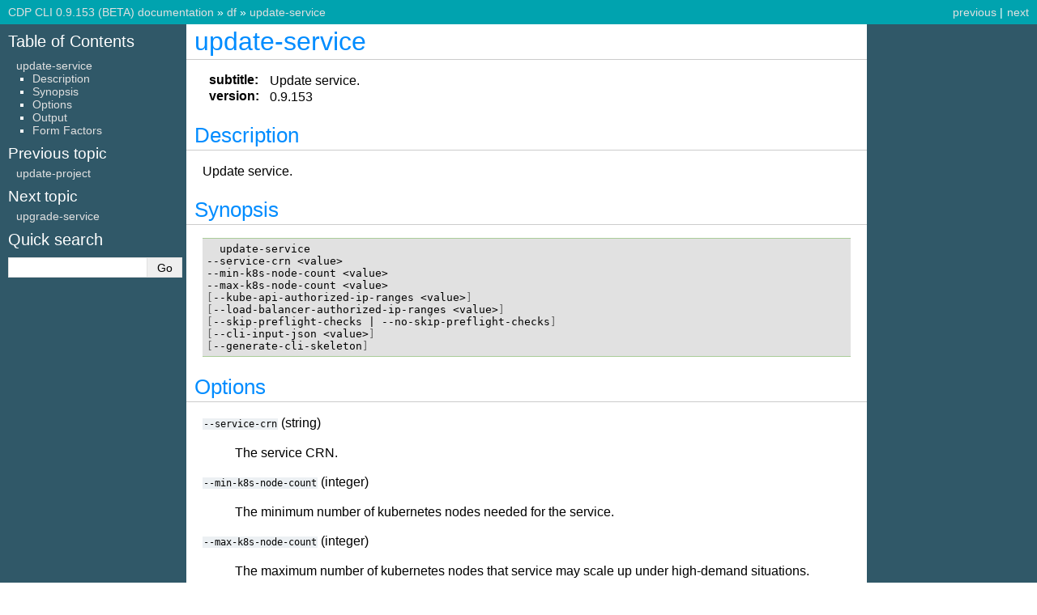

--- FILE ---
content_type: text/html; charset=utf-8
request_url: https://cloudera.github.io/cdp-dev-docs/cli-docs-beta/df/update-service.html
body_size: 2902
content:

<!DOCTYPE html>

<html>
  <head>
    <meta charset="utf-8" />
    <meta name="viewport" content="width=device-width, initial-scale=1.0" />
    <title>update-service &#8212; CDP CLI 0.9.153 (BETA) documentation</title>
    <link rel="stylesheet" href="../static/pygments.css" type="text/css" />
    <link rel="stylesheet" href="../static/cdpcli.css" type="text/css" />
    <link rel="stylesheet" type="text/css" href="../static/cdpcli.css" />
    
    <script id="documentation_options" data-url_root="../" src="../static/documentation_options.js"></script>
    <script src="../static/jquery.js"></script>
    <script src="../static/underscore.js"></script>
    <script src="../static/doctools.js"></script>
    
    <link rel="search" title="Search" href="../search.html" />
    <link rel="next" title="upgrade-service" href="upgrade-service.html" />
    <link rel="prev" title="update-project" href="update-project.html" /> 
  </head><body>
    <div class="related" role="navigation" aria-label="related navigation">
      <h3>Navigation</h3>
      <ul>
        <li class="right" style="margin-right: 10px">
          <a href="upgrade-service.html" title="upgrade-service"
             accesskey="N">next</a></li>
        <li class="right" >
          <a href="update-project.html" title="update-project"
             accesskey="P">previous</a> |</li>
        <li class="nav-item nav-item-0"><a href="../index.html">CDP CLI 0.9.153 (BETA) documentation</a> &#187;</li>
          <li class="nav-item nav-item-1"><a href="index.html" accesskey="U">df</a> &#187;</li>
        <li class="nav-item nav-item-this"><a href="">update-service</a></li> 
      </ul>
    </div>  

    <div class="document">
      <div class="documentwrapper">
        <div class="bodywrapper">
          <div class="body" role="main">
            
  <div class="section" id="update-service">
<span id="cli-cdp-df-update-service"></span><h1>update-service<a class="headerlink" href="#update-service" title="Permalink to this headline">¶</a></h1>
<dl class="field-list simple">
<dt class="field-odd">subtitle</dt>
<dd class="field-odd"><p>Update service.</p>
</dd>
<dt class="field-even">version</dt>
<dd class="field-even"><p>0.9.153</p>
</dd>
</dl>
<div class="section" id="description">
<h2>Description<a class="headerlink" href="#description" title="Permalink to this headline">¶</a></h2>
<p>Update service.</p>
</div>
<div class="section" id="synopsis">
<h2>Synopsis<a class="headerlink" href="#synopsis" title="Permalink to this headline">¶</a></h2>
<div class="highlight-shell notranslate"><div class="highlight"><pre><span></span>  update-service
--service-crn &lt;value&gt;
--min-k8s-node-count &lt;value&gt;
--max-k8s-node-count &lt;value&gt;
<span class="o">[</span>--kube-api-authorized-ip-ranges &lt;value&gt;<span class="o">]</span>
<span class="o">[</span>--load-balancer-authorized-ip-ranges &lt;value&gt;<span class="o">]</span>
<span class="o">[</span>--skip-preflight-checks <span class="p">|</span> --no-skip-preflight-checks<span class="o">]</span>
<span class="o">[</span>--cli-input-json &lt;value&gt;<span class="o">]</span>
<span class="o">[</span>--generate-cli-skeleton<span class="o">]</span>
</pre></div>
</div>
</div>
<div class="section" id="options">
<h2>Options<a class="headerlink" href="#options" title="Permalink to this headline">¶</a></h2>
<p><code class="docutils literal notranslate"><span class="pre">--service-crn</span></code> (string)</p>
<blockquote>
<div><p>The service CRN.</p>
</div></blockquote>
<p><code class="docutils literal notranslate"><span class="pre">--min-k8s-node-count</span></code> (integer)</p>
<blockquote>
<div><p>The minimum number of kubernetes nodes needed for the service.</p>
</div></blockquote>
<p><code class="docutils literal notranslate"><span class="pre">--max-k8s-node-count</span></code> (integer)</p>
<blockquote>
<div><p>The maximum number of kubernetes nodes that service may scale up under high-demand situations.</p>
</div></blockquote>
<p><code class="docutils literal notranslate"><span class="pre">--kube-api-authorized-ip-ranges</span></code> (array)</p>
<blockquote>
<div><p>The IP Ranges authorized to connect to the Kubernetes API Server.</p>
</div></blockquote>
<p>Syntax:</p>
<div class="highlight-shell notranslate"><div class="highlight"><pre><span></span><span class="s2">&quot;string&quot;</span> <span class="s2">&quot;string&quot;</span> ...
</pre></div>
</div>
<p><code class="docutils literal notranslate"><span class="pre">--load-balancer-authorized-ip-ranges</span></code> (array)</p>
<blockquote>
<div><p>IP Ranges that are authorized to access CDF local endpoints.</p>
</div></blockquote>
<p>Syntax:</p>
<div class="highlight-shell notranslate"><div class="highlight"><pre><span></span><span class="s2">&quot;string&quot;</span> <span class="s2">&quot;string&quot;</span> ...
</pre></div>
</div>
<p><code class="docutils literal notranslate"><span class="pre">--skip-preflight-checks</span></code> | <code class="docutils literal notranslate"><span class="pre">--no-skip-preflight-checks</span></code> (boolean)</p>
<blockquote>
<div><p>Indicates whether to skip Liftie’s pre-flight checks.</p>
</div></blockquote>
<p><code class="docutils literal notranslate"><span class="pre">--cli-input-json</span></code> (string)</p>
<blockquote>
<div><p>Performs service operation based on the JSON string provided. The JSON string follows the format provided by <code class="docutils literal notranslate"><span class="pre">--generate-cli-skeleton</span></code>. If other arguments are provided on the command line, the CLI values will override the JSON-provided values.</p>
</div></blockquote>
<p><code class="docutils literal notranslate"><span class="pre">--generate-cli-skeleton</span></code> (boolean)</p>
<blockquote>
<div><p>Prints a sample input JSON to standard output. Note the specified operation is not run if this argument is specified. The sample input can be used as an argument for <code class="docutils literal notranslate"><span class="pre">--cli-input-json</span></code>.</p>
</div></blockquote>
</div>
<div class="section" id="output">
<h2>Output<a class="headerlink" href="#output" title="Permalink to this headline">¶</a></h2>
<p>service -&gt; (object)</p>
<blockquote>
<div><p>The DataFlow view of a CDP service.</p>
<p>crn -&gt; (string)</p>
<blockquote>
<div><p>The service CRN.</p>
</div></blockquote>
<p>environmentCrn -&gt; (string)</p>
<blockquote>
<div><p>The CDP Environment CRN</p>
</div></blockquote>
<p>name -&gt; (string)</p>
<blockquote>
<div><p>The service name.</p>
</div></blockquote>
<p>cloudPlatform -&gt; (string)</p>
<blockquote>
<div><p>The cloud platform of the service.</p>
</div></blockquote>
<p>region -&gt; (string)</p>
<blockquote>
<div><p>The region of the service.</p>
</div></blockquote>
<p>deploymentCount -&gt; (integer)</p>
<blockquote>
<div><p>The deployment count.</p>
</div></blockquote>
<p>minK8sNodeCount -&gt; (integer)</p>
<blockquote>
<div><p>The minimum number of Kubernetes nodes that need to be provisioned in the service</p>
</div></blockquote>
<p>maxK8sNodeCount -&gt; (integer)</p>
<blockquote>
<div><p>The maximum number of kubernetes nodes that service may scale up under high-demand situations</p>
</div></blockquote>
<p>status -&gt; (object)</p>
<blockquote>
<div><p>The status of a DataFlow enabled service.</p>
<p>state -&gt; (string)</p>
<blockquote>
<div><p>The state of the service.</p>
</div></blockquote>
<p>message -&gt; (string)</p>
<blockquote>
<div><p>A status message for the service.</p>
</div></blockquote>
<p>detailedState -&gt; (string)</p>
<blockquote>
<div><p>The detailed state of the service.</p>
</div></blockquote>
</div></blockquote>
<p>workloadVersion -&gt; (string)</p>
<blockquote>
<div><p>The workload version of the service.</p>
</div></blockquote>
<p>upgradeDeploymentsNiFiVersion -&gt; (boolean)</p>
<blockquote>
<div><p>The upgrade deployments NiFi version flag value of the service.</p>
</div></blockquote>
<p>runningK8sNodeCount -&gt; (integer)</p>
<blockquote>
<div><p>The number of kubernetes nodes currently running for this service.</p>
</div></blockquote>
<p>instanceType -&gt; (string)</p>
<blockquote>
<div><p>The instance type of the kubernetes nodes currently in use by DataFlow for this service.</p>
</div></blockquote>
<p>dfLocalUrl -&gt; (string)</p>
<blockquote>
<div><p>The URL of the service local DataFlow application.</p>
</div></blockquote>
<p>kubeApiAuthorizedIpRanges -&gt; (array)</p>
<blockquote>
<div><p>The IP Ranges authorized to connect to the Kubernetes API Server.</p>
<p>item -&gt; (string)</p>
</div></blockquote>
<p>activeInfoAlertCount -&gt; (integer)</p>
<blockquote>
<div><p>Current count of active alerts classified as an info</p>
</div></blockquote>
<p>activeWarningAlertCount -&gt; (integer)</p>
<blockquote>
<div><p>Current count of active alerts classified as a warning</p>
</div></blockquote>
<p>activeErrorAlertCount -&gt; (integer)</p>
<blockquote>
<div><p>Current count of active alerts classified as an error</p>
</div></blockquote>
<p>clusterId -&gt; (string)</p>
<blockquote>
<div><p>Cluster id of the service, if enabled</p>
</div></blockquote>
<p>validActions -&gt; (array)</p>
<blockquote>
<div><p>Valid actions that can be applied based on the current state of the service</p>
<p>item -&gt; (string)</p>
</div></blockquote>
<p>usePublicLoadBalancer -&gt; (boolean)</p>
<blockquote>
<div><p>Whether or not a public load balancer is exposed.</p>
</div></blockquote>
<p>tags -&gt; (map)</p>
<blockquote>
<div><p>The tags to apply to service related resources created</p>
<p>key -&gt; (string)</p>
<p>value -&gt; (string)</p>
</div></blockquote>
<p>loadBalancerAuthorizedIpRanges -&gt; (array)</p>
<blockquote>
<div><p>IP Ranges that are authorized to access CDF local endpoints.</p>
<p>item -&gt; (string)</p>
</div></blockquote>
<p>clusterSubnets -&gt; (array)</p>
<blockquote>
<div><p>Subnets to use for the Kubernetes cluster</p>
<p>item -&gt; (string)</p>
</div></blockquote>
<p>creatingK8sNodeCount -&gt; (integer)</p>
<blockquote>
<div><p>The number of kubernetes nodes currently under creation for this service.</p>
</div></blockquote>
<p>terminatingK8sNodeCount -&gt; (integer)</p>
<blockquote>
<div><p>The number of kubernetes nodes currently terminating for this service.</p>
</div></blockquote>
<p>loadBalancerSubnets -&gt; (array)</p>
<blockquote>
<div><p>Subnets to use for the Load Balancer</p>
<p>item -&gt; (string)</p>
</div></blockquote>
<p>privateCluster -&gt; (boolean)</p>
<blockquote>
<div><p>Whether the k8s cluster is private or not.</p>
</div></blockquote>
<p>proxyName -&gt; (string)</p>
<blockquote>
<div><p>The name of the proxy that is configured for the CDP environment</p>
</div></blockquote>
<p>k8sServerVersion -&gt; (string)</p>
<blockquote>
<div><p>The kubernetes version of the cluster</p>
</div></blockquote>
<p>availableK8sVersionUpgrade -&gt; (string)</p>
<blockquote>
<div><p>The available kubernetes version that cluster can be upgraded to.</p>
</div></blockquote>
<p>userDefinedRouting -&gt; (boolean)</p>
<blockquote>
<div><p>Whether User Defined Routing (UDR) mode is enabled for AKS clusters or not.</p>
</div></blockquote>
<p>podCidr -&gt; (string)</p>
<blockquote>
<div><p>CIDR range from which to assign IPs to pods in the kubernetes cluster.</p>
</div></blockquote>
<p>serviceCidr -&gt; (string)</p>
<blockquote>
<div><p>CIDR range from which to assign IPs to internal services in the kubernetes cluster.</p>
</div></blockquote>
<p>encryptionParameters -&gt; (object)</p>
<blockquote>
<div><p>The encryption parameters used by the DataFlow service for K8s secret encryption and EBS volume encryption.</p>
<p>encryptionStrategy -&gt; (string)</p>
<blockquote>
<div><p>The encryption strategy used by the DataFlow service.</p>
</div></blockquote>
<p>encryptionKeyArn -&gt; (string)</p>
<blockquote>
<div><p>The AWS KMS key ARN used for encryption of Kubernetes secrets and EBS volumes.</p>
</div></blockquote>
</div></blockquote>
</div></blockquote>
</div>
<div class="section" id="form-factors">
<h2>Form Factors<a class="headerlink" href="#form-factors" title="Permalink to this headline">¶</a></h2>
<p>public</p>
</div>
</div>


            <div class="clearer"></div>
          </div>
        </div>
      </div>
      <div class="sphinxsidebar" role="navigation" aria-label="main navigation">
        <div class="sphinxsidebarwrapper">
  <h3><a href="../index.html">Table of Contents</a></h3>
  <ul>
<li><a class="reference internal" href="#">update-service</a><ul>
<li><a class="reference internal" href="#description">Description</a></li>
<li><a class="reference internal" href="#synopsis">Synopsis</a></li>
<li><a class="reference internal" href="#options">Options</a></li>
<li><a class="reference internal" href="#output">Output</a></li>
<li><a class="reference internal" href="#form-factors">Form Factors</a></li>
</ul>
</li>
</ul>

  <h4>Previous topic</h4>
  <p class="topless"><a href="update-project.html"
                        title="previous chapter">update-project</a></p>
  <h4>Next topic</h4>
  <p class="topless"><a href="upgrade-service.html"
                        title="next chapter">upgrade-service</a></p>
<div id="searchbox" style="display: none" role="search">
  <h3 id="searchlabel">Quick search</h3>
    <div class="searchformwrapper">
    <form class="search" action="../search.html" method="get">
      <input type="text" name="q" aria-labelledby="searchlabel" />
      <input type="submit" value="Go" />
    </form>
    </div>
</div>
<script>$('#searchbox').show(0);</script>
        </div>
      </div>
      <div class="clearer"></div>
    </div>
    <div class="related" role="navigation" aria-label="related navigation">
      <h3>Navigation</h3>
      <ul>
        <li class="right" style="margin-right: 10px">
          <a href="upgrade-service.html" title="upgrade-service"
             >next</a></li>
        <li class="right" >
          <a href="update-project.html" title="update-project"
             >previous</a> |</li>
        <li class="nav-item nav-item-0"><a href="../index.html">CDP CLI 0.9.153 (BETA) documentation</a> &#187;</li>
          <li class="nav-item nav-item-1"><a href="index.html" >df</a> &#187;</li>
        <li class="nav-item nav-item-this"><a href="">update-service</a></li> 
      </ul>
    </div>
    <div class="footer" role="contentinfo">
        &#169; Copyright 2026, Cloudera, Inc..
      Created using <a href="https://www.sphinx-doc.org/">Sphinx</a> 3.5.2.
    </div>
  </body>
</html>


--- FILE ---
content_type: text/css; charset=utf-8
request_url: https://cloudera.github.io/cdp-dev-docs/cli-docs-beta/static/cdpcli.css
body_size: -419
content:
@import "classic.css";

th, dl.field-list > dt {
    background-color: white;
}


--- FILE ---
content_type: text/css; charset=utf-8
request_url: https://cloudera.github.io/cdp-dev-docs/cli-docs-beta/static/classic.css
body_size: 706
content:
/*
 * classic.css_t
 * ~~~~~~~~~~~~~
 *
 * Sphinx stylesheet -- classic theme.
 *
 * :copyright: Copyright 2007-2021 by the Sphinx team, see AUTHORS.
 * :license: BSD, see LICENSE for details.
 *
 */

@import url("basic.css");

/* -- page layout ----------------------------------------------------------- */

html {
    /* CSS hack for macOS's scrollbar (see #1125) */
    background-color: #FFFFFF;
}

body {
    font-family: 'Neue Plak Text', Lato, Roboto, sans-serif;
    font-size: 100%;
    background-color: #646464;
    color: #000;
    margin: 0;
    padding: 0;
}

div.document {
    background-color: #305868;
}

div.documentwrapper {
    float: left;
    width: 100%;
}

div.bodywrapper {
    margin: 0 0 0 230px;
}

div.body {
    background-color: white;
    color: black;
    padding: 0 20px 30px 20px;
}

div.footer {
    color: white;
    width: 100%;
    padding: 9px 0 9px 0;
    text-align: center;
    font-size: 75%;
}

div.footer a {
    color: white;
    text-decoration: underline;
}

div.related {
    background-color: #00a3af;
    line-height: 30px;
    color: white;
}

div.related a {
    color: #e1e1e1;
}

div.sphinxsidebar {
}

div.sphinxsidebar h3 {
    font-family: 'Neue Plak', Lato, Roboto, sans-serif;
    color: white;
    font-size: 1.4em;
    font-weight: normal;
    margin: 0;
    padding: 0;
}

div.sphinxsidebar h3 a {
    color: white;
}

div.sphinxsidebar h4 {
    font-family: 'Neue Plak', Lato, Roboto, sans-serif;
    color: white;
    font-size: 1.3em;
    font-weight: normal;
    margin: 5px 0 0 0;
    padding: 0;
}

div.sphinxsidebar p {
    color: white;
}

div.sphinxsidebar p.topless {
    margin: 5px 10px 10px 10px;
}

div.sphinxsidebar ul {
    margin: 10px;
    padding: 0;
    color: white;
}

div.sphinxsidebar a {
    color: #e1e1e1;
}

div.sphinxsidebar input {
    border: 1px solid #e1e1e1;
    font-family: sans-serif;
    font-size: 1em;
}



/* -- hyperlink styles ------------------------------------------------------ */

a {
    color: #ff8400;
    text-decoration: none;
}

a:visited {
    color: #f96702;
    text-decoration: none;
}

a:hover {
    text-decoration: underline;
}



/* -- body styles ----------------------------------------------------------- */

div.body h1,
div.body h2,
div.body h3,
div.body h4,
div.body h5,
div.body h6 {
    font-family: 'Neue Plak', Lato, Roboto, sans-serif;
    background-color: white;
    font-weight: normal;
    color: #008cff;
    border-bottom: 1px solid #ccc;
    margin: 20px -20px 10px -20px;
    padding: 3px 0 3px 10px;
}

div.body h1 { margin-top: 0; font-size: 200%; }
div.body h2 { font-size: 160%; }
div.body h3 { font-size: 140%; }
div.body h4 { font-size: 120%; }
div.body h5 { font-size: 110%; }
div.body h6 { font-size: 100%; }

a.headerlink {
    color: #c60f0f;
    font-size: 0.8em;
    padding: 0 4px 0 4px;
    text-decoration: none;
}

a.headerlink:hover {
    background-color: #c60f0f;
    color: white;
}

div.body p, div.body dd, div.body li, div.body blockquote {
    text-align: justify;
    line-height: 130%;
}

div.admonition p.admonition-title + p {
    display: inline;
}

div.admonition p {
    margin-bottom: 5px;
}

div.admonition pre {
    margin-bottom: 5px;
}

div.admonition ul, div.admonition ol {
    margin-bottom: 5px;
}

div.note {
    background-color: #eee;
    border: 1px solid #ccc;
}

div.seealso {
    background-color: #ffc;
    border: 1px solid #ff6;
}

div.topic {
    background-color: #eee;
}

div.warning {
    background-color: #ffe4e4;
    border: 1px solid #f66;
}

p.admonition-title {
    display: inline;
}

p.admonition-title:after {
    content: ":";
}

pre {
    padding: 5px;
    background-color: #e1e1e1;
    color: black;
    line-height: 120%;
    border: 1px solid #ac9;
    border-left: none;
    border-right: none;
}

code {
    background-color: #ecf0f3;
    padding: 0 1px 0 1px;
    font-size: 0.95em;
}

th, dl.field-list > dt {
    background-color: #ede;
}

.warning code {
    background: #efc2c2;
}

.note code {
    background: #d6d6d6;
}

.viewcode-back {
    font-family: 'Neue Plak Text', Lato, Roboto, sans-serif;
}

div.viewcode-block:target {
    background-color: #f4debf;
    border-top: 1px solid #ac9;
    border-bottom: 1px solid #ac9;
}

div.code-block-caption {
    color: #efefef;
    background-color: #1c4e63;
}

--- FILE ---
content_type: application/javascript; charset=utf-8
request_url: https://cloudera.github.io/cdp-dev-docs/cli-docs-beta/static/documentation_options.js
body_size: -85
content:
var DOCUMENTATION_OPTIONS = {
    URL_ROOT: document.getElementById("documentation_options").getAttribute('data-url_root'),
    VERSION: '0.9.153 (BETA)',
    LANGUAGE: 'None',
    COLLAPSE_INDEX: false,
    BUILDER: 'html',
    FILE_SUFFIX: '.html',
    LINK_SUFFIX: '.html',
    HAS_SOURCE: false,
    SOURCELINK_SUFFIX: '.txt',
    NAVIGATION_WITH_KEYS: false
};